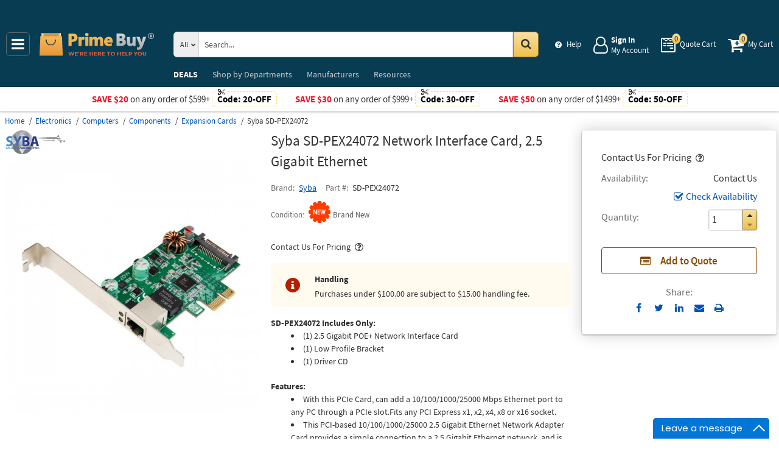

--- FILE ---
content_type: text/html; charset=UTF-8
request_url: https://primebuy.com/api/getWorkTimeData
body_size: -1854
content:
{"currentTime":1768629626000,"workTime":1768827600000,"minWorkTime":1768654800000,"maxWorkTime":1768687200000,"isHoliday":false,"isWeekend":false}